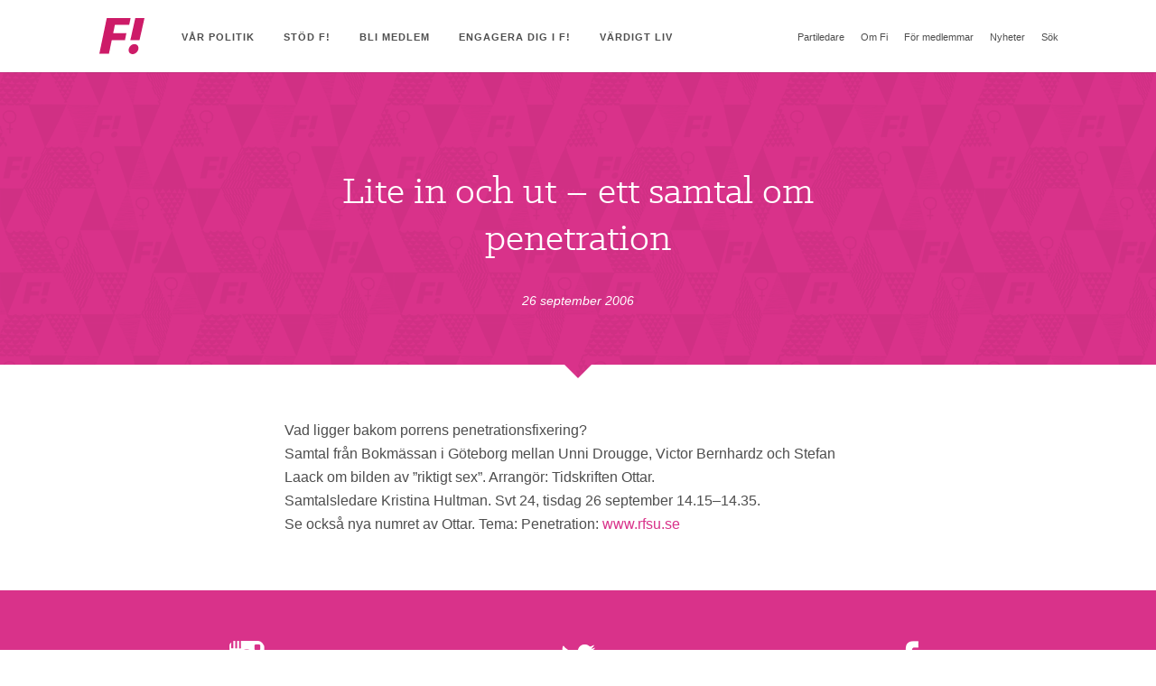

--- FILE ---
content_type: text/html; charset=UTF-8
request_url: https://feministerna.se/100380/
body_size: 7159
content:
<!doctype html>
<!--[if lte IE 8]> <html lang="sv-SE" class="lt-ie9"> <![endif]-->
<!--[if gt IE 8]><!--> <html lang="sv-SE"> <!--<![endif]-->
<head>
<meta charset="UTF-8">
<title>Lite in och ut – ett samtal om penetration · Feministiskt initiativ</title>
<meta http-equiv="X-UA-Compatible" content="IE=edge,chrome=1">
<meta name="viewport" content="width=device-width,initial-scale=1.0,maximum-scale=1.0">
<base href="https://feministerna.se/">
<link href="https://feministerna.se/wp-content/themes/fi/img/favicon.ico" rel="shortcut icon">
<link href="https://feministerna.se/wp-content/themes/fi/img/touch.png" rel="apple-touch-icon-precomposed">
<!--[if lte IE 8]>
<script src="https://feministerna.se/wp-content/themes/fi/js/html5shiv.js"></script>
<![endif]-->
<meta name='robots' content='max-image-preview:large' />
<style>img:is([sizes="auto" i], [sizes^="auto," i]) { contain-intrinsic-size: 3000px 1500px }</style>
<script type="text/javascript">
/* <![CDATA[ */
window._wpemojiSettings = {"baseUrl":"https:\/\/s.w.org\/images\/core\/emoji\/15.1.0\/72x72\/","ext":".png","svgUrl":"https:\/\/s.w.org\/images\/core\/emoji\/15.1.0\/svg\/","svgExt":".svg","source":{"concatemoji":"https:\/\/feministerna.se\/wp-includes\/js\/wp-emoji-release.min.js?ver=6.8.1"}};
/*! This file is auto-generated */
!function(i,n){var o,s,e;function c(e){try{var t={supportTests:e,timestamp:(new Date).valueOf()};sessionStorage.setItem(o,JSON.stringify(t))}catch(e){}}function p(e,t,n){e.clearRect(0,0,e.canvas.width,e.canvas.height),e.fillText(t,0,0);var t=new Uint32Array(e.getImageData(0,0,e.canvas.width,e.canvas.height).data),r=(e.clearRect(0,0,e.canvas.width,e.canvas.height),e.fillText(n,0,0),new Uint32Array(e.getImageData(0,0,e.canvas.width,e.canvas.height).data));return t.every(function(e,t){return e===r[t]})}function u(e,t,n){switch(t){case"flag":return n(e,"\ud83c\udff3\ufe0f\u200d\u26a7\ufe0f","\ud83c\udff3\ufe0f\u200b\u26a7\ufe0f")?!1:!n(e,"\ud83c\uddfa\ud83c\uddf3","\ud83c\uddfa\u200b\ud83c\uddf3")&&!n(e,"\ud83c\udff4\udb40\udc67\udb40\udc62\udb40\udc65\udb40\udc6e\udb40\udc67\udb40\udc7f","\ud83c\udff4\u200b\udb40\udc67\u200b\udb40\udc62\u200b\udb40\udc65\u200b\udb40\udc6e\u200b\udb40\udc67\u200b\udb40\udc7f");case"emoji":return!n(e,"\ud83d\udc26\u200d\ud83d\udd25","\ud83d\udc26\u200b\ud83d\udd25")}return!1}function f(e,t,n){var r="undefined"!=typeof WorkerGlobalScope&&self instanceof WorkerGlobalScope?new OffscreenCanvas(300,150):i.createElement("canvas"),a=r.getContext("2d",{willReadFrequently:!0}),o=(a.textBaseline="top",a.font="600 32px Arial",{});return e.forEach(function(e){o[e]=t(a,e,n)}),o}function t(e){var t=i.createElement("script");t.src=e,t.defer=!0,i.head.appendChild(t)}"undefined"!=typeof Promise&&(o="wpEmojiSettingsSupports",s=["flag","emoji"],n.supports={everything:!0,everythingExceptFlag:!0},e=new Promise(function(e){i.addEventListener("DOMContentLoaded",e,{once:!0})}),new Promise(function(t){var n=function(){try{var e=JSON.parse(sessionStorage.getItem(o));if("object"==typeof e&&"number"==typeof e.timestamp&&(new Date).valueOf()<e.timestamp+604800&&"object"==typeof e.supportTests)return e.supportTests}catch(e){}return null}();if(!n){if("undefined"!=typeof Worker&&"undefined"!=typeof OffscreenCanvas&&"undefined"!=typeof URL&&URL.createObjectURL&&"undefined"!=typeof Blob)try{var e="postMessage("+f.toString()+"("+[JSON.stringify(s),u.toString(),p.toString()].join(",")+"));",r=new Blob([e],{type:"text/javascript"}),a=new Worker(URL.createObjectURL(r),{name:"wpTestEmojiSupports"});return void(a.onmessage=function(e){c(n=e.data),a.terminate(),t(n)})}catch(e){}c(n=f(s,u,p))}t(n)}).then(function(e){for(var t in e)n.supports[t]=e[t],n.supports.everything=n.supports.everything&&n.supports[t],"flag"!==t&&(n.supports.everythingExceptFlag=n.supports.everythingExceptFlag&&n.supports[t]);n.supports.everythingExceptFlag=n.supports.everythingExceptFlag&&!n.supports.flag,n.DOMReady=!1,n.readyCallback=function(){n.DOMReady=!0}}).then(function(){return e}).then(function(){var e;n.supports.everything||(n.readyCallback(),(e=n.source||{}).concatemoji?t(e.concatemoji):e.wpemoji&&e.twemoji&&(t(e.twemoji),t(e.wpemoji)))}))}((window,document),window._wpemojiSettings);
/* ]]> */
</script>
<style id='wp-emoji-styles-inline-css' type='text/css'>
img.wp-smiley, img.emoji {
display: inline !important;
border: none !important;
box-shadow: none !important;
height: 1em !important;
width: 1em !important;
margin: 0 0.07em !important;
vertical-align: -0.1em !important;
background: none !important;
padding: 0 !important;
}
</style>
<!-- <link rel='stylesheet' id='wp-block-library-css' href='https://feministerna.se/wp-includes/css/dist/block-library/style.min.css?ver=6.8.1' type='text/css' media='all' /> -->
<link rel="stylesheet" type="text/css" href="//feministerna.se/wp-content/cache/wpfc-minified/14re3389/hj95.css" media="all"/>
<style id='classic-theme-styles-inline-css' type='text/css'>
/*! This file is auto-generated */
.wp-block-button__link{color:#fff;background-color:#32373c;border-radius:9999px;box-shadow:none;text-decoration:none;padding:calc(.667em + 2px) calc(1.333em + 2px);font-size:1.125em}.wp-block-file__button{background:#32373c;color:#fff;text-decoration:none}
</style>
<style id='global-styles-inline-css' type='text/css'>
:root{--wp--preset--aspect-ratio--square: 1;--wp--preset--aspect-ratio--4-3: 4/3;--wp--preset--aspect-ratio--3-4: 3/4;--wp--preset--aspect-ratio--3-2: 3/2;--wp--preset--aspect-ratio--2-3: 2/3;--wp--preset--aspect-ratio--16-9: 16/9;--wp--preset--aspect-ratio--9-16: 9/16;--wp--preset--color--black: #000000;--wp--preset--color--cyan-bluish-gray: #abb8c3;--wp--preset--color--white: #ffffff;--wp--preset--color--pale-pink: #f78da7;--wp--preset--color--vivid-red: #cf2e2e;--wp--preset--color--luminous-vivid-orange: #ff6900;--wp--preset--color--luminous-vivid-amber: #fcb900;--wp--preset--color--light-green-cyan: #7bdcb5;--wp--preset--color--vivid-green-cyan: #00d084;--wp--preset--color--pale-cyan-blue: #8ed1fc;--wp--preset--color--vivid-cyan-blue: #0693e3;--wp--preset--color--vivid-purple: #9b51e0;--wp--preset--gradient--vivid-cyan-blue-to-vivid-purple: linear-gradient(135deg,rgba(6,147,227,1) 0%,rgb(155,81,224) 100%);--wp--preset--gradient--light-green-cyan-to-vivid-green-cyan: linear-gradient(135deg,rgb(122,220,180) 0%,rgb(0,208,130) 100%);--wp--preset--gradient--luminous-vivid-amber-to-luminous-vivid-orange: linear-gradient(135deg,rgba(252,185,0,1) 0%,rgba(255,105,0,1) 100%);--wp--preset--gradient--luminous-vivid-orange-to-vivid-red: linear-gradient(135deg,rgba(255,105,0,1) 0%,rgb(207,46,46) 100%);--wp--preset--gradient--very-light-gray-to-cyan-bluish-gray: linear-gradient(135deg,rgb(238,238,238) 0%,rgb(169,184,195) 100%);--wp--preset--gradient--cool-to-warm-spectrum: linear-gradient(135deg,rgb(74,234,220) 0%,rgb(151,120,209) 20%,rgb(207,42,186) 40%,rgb(238,44,130) 60%,rgb(251,105,98) 80%,rgb(254,248,76) 100%);--wp--preset--gradient--blush-light-purple: linear-gradient(135deg,rgb(255,206,236) 0%,rgb(152,150,240) 100%);--wp--preset--gradient--blush-bordeaux: linear-gradient(135deg,rgb(254,205,165) 0%,rgb(254,45,45) 50%,rgb(107,0,62) 100%);--wp--preset--gradient--luminous-dusk: linear-gradient(135deg,rgb(255,203,112) 0%,rgb(199,81,192) 50%,rgb(65,88,208) 100%);--wp--preset--gradient--pale-ocean: linear-gradient(135deg,rgb(255,245,203) 0%,rgb(182,227,212) 50%,rgb(51,167,181) 100%);--wp--preset--gradient--electric-grass: linear-gradient(135deg,rgb(202,248,128) 0%,rgb(113,206,126) 100%);--wp--preset--gradient--midnight: linear-gradient(135deg,rgb(2,3,129) 0%,rgb(40,116,252) 100%);--wp--preset--font-size--small: 13px;--wp--preset--font-size--medium: 20px;--wp--preset--font-size--large: 36px;--wp--preset--font-size--x-large: 42px;--wp--preset--spacing--20: 0.44rem;--wp--preset--spacing--30: 0.67rem;--wp--preset--spacing--40: 1rem;--wp--preset--spacing--50: 1.5rem;--wp--preset--spacing--60: 2.25rem;--wp--preset--spacing--70: 3.38rem;--wp--preset--spacing--80: 5.06rem;--wp--preset--shadow--natural: 6px 6px 9px rgba(0, 0, 0, 0.2);--wp--preset--shadow--deep: 12px 12px 50px rgba(0, 0, 0, 0.4);--wp--preset--shadow--sharp: 6px 6px 0px rgba(0, 0, 0, 0.2);--wp--preset--shadow--outlined: 6px 6px 0px -3px rgba(255, 255, 255, 1), 6px 6px rgba(0, 0, 0, 1);--wp--preset--shadow--crisp: 6px 6px 0px rgba(0, 0, 0, 1);}:where(.is-layout-flex){gap: 0.5em;}:where(.is-layout-grid){gap: 0.5em;}body .is-layout-flex{display: flex;}.is-layout-flex{flex-wrap: wrap;align-items: center;}.is-layout-flex > :is(*, div){margin: 0;}body .is-layout-grid{display: grid;}.is-layout-grid > :is(*, div){margin: 0;}:where(.wp-block-columns.is-layout-flex){gap: 2em;}:where(.wp-block-columns.is-layout-grid){gap: 2em;}:where(.wp-block-post-template.is-layout-flex){gap: 1.25em;}:where(.wp-block-post-template.is-layout-grid){gap: 1.25em;}.has-black-color{color: var(--wp--preset--color--black) !important;}.has-cyan-bluish-gray-color{color: var(--wp--preset--color--cyan-bluish-gray) !important;}.has-white-color{color: var(--wp--preset--color--white) !important;}.has-pale-pink-color{color: var(--wp--preset--color--pale-pink) !important;}.has-vivid-red-color{color: var(--wp--preset--color--vivid-red) !important;}.has-luminous-vivid-orange-color{color: var(--wp--preset--color--luminous-vivid-orange) !important;}.has-luminous-vivid-amber-color{color: var(--wp--preset--color--luminous-vivid-amber) !important;}.has-light-green-cyan-color{color: var(--wp--preset--color--light-green-cyan) !important;}.has-vivid-green-cyan-color{color: var(--wp--preset--color--vivid-green-cyan) !important;}.has-pale-cyan-blue-color{color: var(--wp--preset--color--pale-cyan-blue) !important;}.has-vivid-cyan-blue-color{color: var(--wp--preset--color--vivid-cyan-blue) !important;}.has-vivid-purple-color{color: var(--wp--preset--color--vivid-purple) !important;}.has-black-background-color{background-color: var(--wp--preset--color--black) !important;}.has-cyan-bluish-gray-background-color{background-color: var(--wp--preset--color--cyan-bluish-gray) !important;}.has-white-background-color{background-color: var(--wp--preset--color--white) !important;}.has-pale-pink-background-color{background-color: var(--wp--preset--color--pale-pink) !important;}.has-vivid-red-background-color{background-color: var(--wp--preset--color--vivid-red) !important;}.has-luminous-vivid-orange-background-color{background-color: var(--wp--preset--color--luminous-vivid-orange) !important;}.has-luminous-vivid-amber-background-color{background-color: var(--wp--preset--color--luminous-vivid-amber) !important;}.has-light-green-cyan-background-color{background-color: var(--wp--preset--color--light-green-cyan) !important;}.has-vivid-green-cyan-background-color{background-color: var(--wp--preset--color--vivid-green-cyan) !important;}.has-pale-cyan-blue-background-color{background-color: var(--wp--preset--color--pale-cyan-blue) !important;}.has-vivid-cyan-blue-background-color{background-color: var(--wp--preset--color--vivid-cyan-blue) !important;}.has-vivid-purple-background-color{background-color: var(--wp--preset--color--vivid-purple) !important;}.has-black-border-color{border-color: var(--wp--preset--color--black) !important;}.has-cyan-bluish-gray-border-color{border-color: var(--wp--preset--color--cyan-bluish-gray) !important;}.has-white-border-color{border-color: var(--wp--preset--color--white) !important;}.has-pale-pink-border-color{border-color: var(--wp--preset--color--pale-pink) !important;}.has-vivid-red-border-color{border-color: var(--wp--preset--color--vivid-red) !important;}.has-luminous-vivid-orange-border-color{border-color: var(--wp--preset--color--luminous-vivid-orange) !important;}.has-luminous-vivid-amber-border-color{border-color: var(--wp--preset--color--luminous-vivid-amber) !important;}.has-light-green-cyan-border-color{border-color: var(--wp--preset--color--light-green-cyan) !important;}.has-vivid-green-cyan-border-color{border-color: var(--wp--preset--color--vivid-green-cyan) !important;}.has-pale-cyan-blue-border-color{border-color: var(--wp--preset--color--pale-cyan-blue) !important;}.has-vivid-cyan-blue-border-color{border-color: var(--wp--preset--color--vivid-cyan-blue) !important;}.has-vivid-purple-border-color{border-color: var(--wp--preset--color--vivid-purple) !important;}.has-vivid-cyan-blue-to-vivid-purple-gradient-background{background: var(--wp--preset--gradient--vivid-cyan-blue-to-vivid-purple) !important;}.has-light-green-cyan-to-vivid-green-cyan-gradient-background{background: var(--wp--preset--gradient--light-green-cyan-to-vivid-green-cyan) !important;}.has-luminous-vivid-amber-to-luminous-vivid-orange-gradient-background{background: var(--wp--preset--gradient--luminous-vivid-amber-to-luminous-vivid-orange) !important;}.has-luminous-vivid-orange-to-vivid-red-gradient-background{background: var(--wp--preset--gradient--luminous-vivid-orange-to-vivid-red) !important;}.has-very-light-gray-to-cyan-bluish-gray-gradient-background{background: var(--wp--preset--gradient--very-light-gray-to-cyan-bluish-gray) !important;}.has-cool-to-warm-spectrum-gradient-background{background: var(--wp--preset--gradient--cool-to-warm-spectrum) !important;}.has-blush-light-purple-gradient-background{background: var(--wp--preset--gradient--blush-light-purple) !important;}.has-blush-bordeaux-gradient-background{background: var(--wp--preset--gradient--blush-bordeaux) !important;}.has-luminous-dusk-gradient-background{background: var(--wp--preset--gradient--luminous-dusk) !important;}.has-pale-ocean-gradient-background{background: var(--wp--preset--gradient--pale-ocean) !important;}.has-electric-grass-gradient-background{background: var(--wp--preset--gradient--electric-grass) !important;}.has-midnight-gradient-background{background: var(--wp--preset--gradient--midnight) !important;}.has-small-font-size{font-size: var(--wp--preset--font-size--small) !important;}.has-medium-font-size{font-size: var(--wp--preset--font-size--medium) !important;}.has-large-font-size{font-size: var(--wp--preset--font-size--large) !important;}.has-x-large-font-size{font-size: var(--wp--preset--font-size--x-large) !important;}
:where(.wp-block-post-template.is-layout-flex){gap: 1.25em;}:where(.wp-block-post-template.is-layout-grid){gap: 1.25em;}
:where(.wp-block-columns.is-layout-flex){gap: 2em;}:where(.wp-block-columns.is-layout-grid){gap: 2em;}
:root :where(.wp-block-pullquote){font-size: 1.5em;line-height: 1.6;}
</style>
<!-- <link rel='stylesheet' id='stylesheet-css' href='https://feministerna.se/wp-content/themes/fi/css/style.css?ver=1348440798' type='text/css' media='all' /> -->
<link rel="stylesheet" type="text/css" href="//feministerna.se/wp-content/cache/wpfc-minified/dpxy8o3s/hj95.css" media="all"/>
<script src='//feministerna.se/wp-content/cache/wpfc-minified/jq0mk3hf/hj95.js' type="text/javascript"></script>
<!-- <script type="text/javascript" src="https://feministerna.se/wp-content/themes/fi/js/plugins/instafeed.min.js?ver=573687485" id="insta-js-js"></script> -->
<!-- <script type="text/javascript" src="https://feministerna.se/wp-includes/js/jquery/jquery.min.js?ver=3.7.1" id="jquery-core-js"></script> -->
<!-- <script type="text/javascript" src="https://feministerna.se/wp-includes/js/jquery/jquery-migrate.min.js?ver=3.4.1" id="jquery-migrate-js"></script> -->
<link rel="https://api.w.org/" href="https://feministerna.se/wp-json/" /><link rel="alternate" title="JSON" type="application/json" href="https://feministerna.se/wp-json/wp/v2/posts/100380" /><link rel="alternate" title="oEmbed (JSON)" type="application/json+oembed" href="https://feministerna.se/wp-json/oembed/1.0/embed?url=https%3A%2F%2Ffeministerna.se%2F100380%2F" />
<link rel="alternate" title="oEmbed (XML)" type="text/xml+oembed" href="https://feministerna.se/wp-json/oembed/1.0/embed?url=https%3A%2F%2Ffeministerna.se%2F100380%2F&#038;format=xml" />
<!-- Facebook Pixel Code -->
<script>
!function(f,b,e,v,n,t,s)
{if(f.fbq)return;n=f.fbq=function(){n.callMethod?
n.callMethod.apply(n,arguments):n.queue.push(arguments)};
if(!f._fbq)f._fbq=n;n.push=n;n.loaded=!0;n.version='2.0';
n.queue=[];t=b.createElement(e);t.async=!0;
t.src=v;s=b.getElementsByTagName(e)[0];
s.parentNode.insertBefore(t,s)}(window,document,'script',
'https://connect.facebook.net/en_US/fbevents.js');
fbq('init', '196876481072483');
fbq('track', 'PageView');
</script>
<noscript><img height="1" width="1" src="https://www.facebook.com/tr?id=196876481072483&ev=PageView&noscript=1"/></noscript>
<!-- End Facebook Pixel Code -->
</head>
<body class="Site" data-template-directory="https://feministerna.se/wp-content/themes/fi" data-facebook-id="437715366329830">
<form id="searchform" class="Search" role="search" method="get" action="https://feministerna.se/search/">
<label class="Search-inner" for="s">
<span class="Search-label">Skriv sökfras och tryck 'enter'</span>
<input class="Search-field" type="search" id="s" name="s" autocomplete="off">
</label>
<input type="submit">
</form>
<div class="Site-container">
<header class="Header" role="banner">
<div class="Header-container u-cf">
<div class="Header-inner">
<a class="Header-logo" title="Feministiskt initiativ" href="https://feministerna.se">
<strong class="u-isHiddenVisually">Feministiskt initiativ</strong>
</a>
<button class="Button Header-toggle menu-button"></button>
</div>
<nav class="Header-nav" role="navigation">
<ul class="flexnav u-cf" data-breakpoint="900">
<li class="flexnav-item  "><a class="flexnav-link" href="#">Vår politik</a><ul class="flexnav-sub">	<li class="flexnav-item  "><a class="flexnav-link" href="https://feministerna.se/var-politik/">Partiprogram</a></li>
<li class="flexnav-item  "><a class="flexnav-link" href="https://feministerna.se/feministiskt-initiativs-statsbudget-2018/">Statsbudget 2018</a></li>
<li class="flexnav-item  "><a class="flexnav-link" href="https://feministerna.se/innan-under-efter-valdet-feministiskt-initiativ-presenterar-92-politiska-forslag-som-raddar-liv/">Innan, under, efter våldet</a></li>
<li class="flexnav-item  "><a class="flexnav-link" href="https://feministerna.se/feministisk-pandemipolitik/">Feministisk pandemipolitik</a></li>
<li class="flexnav-item  "><a class="flexnav-link" href="https://feministerna.se/roster/">Debatt</a></li>
</ul></li>
<li class="flexnav-item  "><a class="flexnav-link" href="https://feministerna.se/stod-oss/ekonomiskt-stod/">Stöd F!</a></li>
<li class="flexnav-item  "><a class="flexnav-link" href="https://feministerna.se/bli-medlem/">Bli medlem</a></li>
<li class="flexnav-item  "><a class="flexnav-link" href="#">Engagera dig i F!</a><ul class="flexnav-sub">	<li class="flexnav-item  "><a class="flexnav-link" href="https://feministerna.se/bli-aktiv-i-fi/">Bli aktiv i F!</a></li>
<li class="flexnav-item  "><a class="flexnav-link" href="https://feministerna.se/aktuella-uppdrag/">Aktuella uppdrag</a></li>
<li class="flexnav-item  "><a class="flexnav-link" href="https://feministerna.se/kontaktafi/">HITTA F! NÄRA DIG</a></li>
<li class="flexnav-item  "><a class="flexnav-link" href="https://feministerna.se/kampanjmaterial/">Kampanjmaterial</a></li>
<li class="flexnav-item  "><a class="flexnav-link" href="https://feministerna.se/podd-kirunas-kommunpolitik/">Podd: Kirunas kommunpolitik</a></li>
<li class="flexnav-item  "><a class="flexnav-link" href="https://feministerna.se/vart-arbete-i-kommunerna/">Vårt arbete i kommunerna</a></li>
</ul></li>
<li class="flexnav-item  "><a class="flexnav-link" href="#">Värdigt Liv</a><ul class="flexnav-sub">	<li class="flexnav-item  "><a class="flexnav-link" href="https://feministerna.se/vardigt-liv-ett-unikt-samarbete-infor-eu-valet-2024/">Värdigt liv – Ett unikt samarbete inför EU-valet 2024</a></li>
<li class="flexnav-item  "><a class="flexnav-link" href="https://feministerna.se/6-manader-till-eu-valet-idag/">6 månader till EU-valet idag!</a></li>
<li class="flexnav-item  "><a class="flexnav-link" href="https://feministerna.se/valkonferens-2024/">Valkonferens 2024</a></li>
</ul></li>
<li>
<ul class="flexnav-skip flexnav-secondary">
<li class="flexnav-item flexnav-item-secondary "><a class="flexnav-link" href="https://feministerna.se/agnes-luis-partiledare-fi/">Partiledare</a></li>
<li class="flexnav-item flexnav-item-secondary "><a class="flexnav-link" href="#">Om Fi</a><ul class="flexnav-sub">	<li class="flexnav-item flexnav-item-secondary "><a class="flexnav-link" href="https://feministerna.se/vad-ar-fi-feminism/">Ideologi</a><ul class="flexnav-sub">		<li class="flexnav-item flexnav-item-secondary "><a class="flexnav-link" href="https://feministerna.se/om/plattform/">Bakgrund &#038; plattform</a></li>
<li class="flexnav-item flexnav-item-secondary "><a class="flexnav-link" href="https://feministerna.se/om/">Feminism som ideologi</a></li>
<li class="flexnav-item flexnav-item-secondary "><a class="flexnav-link" href="https://feministerna.se/om-fi-feminism/">Om Fi-feminism</a></li>
<li class="flexnav-item flexnav-item-secondary "><a class="flexnav-link" href="https://feministerna.se/om-intersektionalitet/">Om intersektionalitet</a></li>
</ul></li>
<li class="flexnav-item flexnav-item-secondary "><a class="flexnav-link" href="#">Organisation</a><ul class="flexnav-sub">		<li class="flexnav-item flexnav-item-secondary "><a class="flexnav-link" href="https://feministerna.se/kontaktafi/">Avdelningar och kommunföreningar</a></li>
<li class="flexnav-item flexnav-item-secondary "><a class="flexnav-link" href="https://feministerna.se/partistyrelse-2023-2025/">Partistyrelse 2023-2025</a></li>
<li class="flexnav-item flexnav-item-secondary "><a class="flexnav-link" href="https://feministerna.se/framtidskommissionen/">Framtidskommission 2019-2021</a></li>
<li class="flexnav-item flexnav-item-secondary "><a class="flexnav-link" href="https://feministerna.se/om/stadgar/">Stadgar (reviderade 2023)</a></li>
<li class="flexnav-item flexnav-item-secondary "><a class="flexnav-link" href="https://feministerna.se/ramstadgar-avdelningar-kommunforeningar/">Ramstadgar avdelningar &#038; kommunföreningar</a></li>
</ul></li>
<li class="flexnav-item flexnav-item-secondary "><a class="flexnav-link" href="#">Kontakt</a><ul class="flexnav-sub">		<li class="flexnav-item flexnav-item-secondary "><a class="flexnav-link" href="https://feministerna.se/kontakt/">Kontakt</a></li>
<li class="flexnav-item flexnav-item-secondary "><a class="flexnav-link" href="https://feministerna.se/kontakt/presskontakt/">Presskontakt</a></li>
</ul></li>
</ul></li>
<li class="flexnav-item flexnav-item-secondary "><a class="flexnav-link" href="#">För medlemmar</a><ul class="flexnav-sub">	<li class="flexnav-item flexnav-item-secondary "><a class="flexnav-link" href="https://feministerna.se/medlemssidor-inlogg/">Medlemssidor</a></li>
<li class="flexnav-item flexnav-item-secondary "><a class="flexnav-link" href="https://feministerna.se/kontakt/">Kontakt</a></li>
<li class="flexnav-item flexnav-item-secondary "><a class="flexnav-link" href="https://feministerna.se/kongress-2023/">Kongress 2023</a></li>
<li class="flexnav-item flexnav-item-secondary "><a class="flexnav-link" href="https://feministerna.se/valkonferens-2024/">Valkonferens 2024</a></li>
</ul></li>
<li class="flexnav-item flexnav-item-secondary "><a class="flexnav-link" href="https://feministerna.se/nyheter/">Nyheter</a></li>
<li class="flexnav-item">
<a href="#" class="flexnav-link flexnav-search js-search">Sök</a>
</li>
</ul>
</li>          </ul>
</nav>
</div>
</header>
<hr class="u-isHiddenVisually">
<main class="Site-content" role="main">
<article>
<div class="Push Push--pink">
<div class="Push-inner">
<h1 class="Push-heading ">
Lite in och ut – ett samtal om penetration          </h1>
<span class="push-timestamp">26 september 2006</span>
</div>
</div>
<div class="Primary">
<p class="Primary-entrance "></p>
<p>Vad ligger bakom porrens penetrationsfixering? <br />Samtal från Bokmässan i Göteborg mellan Unni Drougge, Victor Bernhardz och Stefan Laack om bilden av ”riktigt sex”. Arrangör: Tidskriften Ottar. <br />Samtalsledare Kristina Hultman. Svt 24, tisdag 26 september 14.15–14.35. <br />Se också nya numret av Ottar. Tema: Penetration: <a href="http://www.rfsu.se/nr_3_06.asp" target="_blank">www.rfsu.se</a></p>
</div>
</article>
</main>
<hr class="u-isHiddenVisually">
<footer>
<section class="Social">
<div class="Social-inner">
<header>
<h2 class="Social-heading u-hideAboveMd">För mer feminism i vardagen, följ oss!</h2>
</header>
<ul class="Social-list u-cf">
<li>
<a class="Social-item" href="https://instagram.com/feministerna">
<div class="Social-icon is-instagram" data-title="Instagram"></div>
<span class="u-showAboveMd">Fi på Instagram – Feministisk pepp i bilder</span>
</a>
</li>
<li>
<a class="Social-item" href="https://twitter.com/Feministerna">
<div class="Social-icon is-twitter" data-title="Twitter"></div>
<span class="u-showAboveMd">Fi på Twitter – De snabbaste uppdateringarna om Fi</span>
</a>
</li>
<li>
<a class="Social-item" href="https://www.facebook.com/feministisktinitiativ">
<div class="Social-icon is-facebook" data-title="Facebook"></div>
<span class="u-showAboveMd">Fi på Facebook – Dagliga uppdateringar direkt i din feed</span>
</a>
</li>
</ul>
</div>
</section>
<hr class="u-isHiddenVisually">
<section class="Footer" role="contentinfo">
<a class="Footer-logo" title="Feministiskt initiativ" href="https://feministerna.se">
<span class="u-isHiddenVisually">Feministiskt initiativ</span>
</a>
<address>Feministiskt Initiativ<br />
c/o Annika Nylén <br />
Ploggatan 20<br />
116 34 Stockholm </address>
<a href="https://feministerna.se/byggd-med-karlek/" class="Footer-note">Byggd med kärlek.</a>
</section>
</footer>
</div>
<script type="speculationrules">
{"prefetch":[{"source":"document","where":{"and":[{"href_matches":"\/*"},{"not":{"href_matches":["\/wp-*.php","\/wp-admin\/*","\/wp-content\/uploads\/*","\/wp-content\/*","\/wp-content\/plugins\/*","\/wp-content\/themes\/fi\/*","\/*\\?(.+)"]}},{"not":{"selector_matches":"a[rel~=\"nofollow\"]"}},{"not":{"selector_matches":".no-prefetch, .no-prefetch a"}}]},"eagerness":"conservative"}]}
</script>
<script type="text/javascript" src="https://feministerna.se/wp-content/themes/fi/js/plugins/jquery.fitvids.js?ver=1194695073" id="fitvids-js-js"></script>
<script type="text/javascript" src="https://feministerna.se/wp-content/themes/fi/js/plugins/jquery.flexnav.js?ver=1947680482" id="flexnav-js-js"></script>
<script type="text/javascript" src="https://feministerna.se/wp-content/themes/fi/js/plugins/mbp-helpers.js?ver=1261086115" id="mbp-js-js"></script>
<script type="text/javascript" src="https://feministerna.se/wp-content/themes/fi/js/app.js?ver=1" id="app-js-js"></script>
<script type="text/javascript" src="https://feministerna.se/wp-content/themes/fi/js/modules/accordion.js?ver=1340848060" id="accordion-js-js"></script>
<script type="text/javascript" src="https://feministerna.se/wp-content/themes/fi/js/modules/square.js?ver=1611067020" id="square-js-js"></script>
<script type="text/javascript" src="https://feministerna.se/wp-content/themes/fi/js/modules/fetch.js?ver=1956690355" id="fetch-js-js"></script>
<script type="text/javascript" src="https://feministerna.se/wp-content/themes/fi/js/modules/header.js?ver=323053953" id="header-js-js"></script>
<script type="text/javascript" src="https://feministerna.se/wp-content/themes/fi/js/modules/map.js?ver=1059925877" id="map-js-js"></script>
<script type="text/javascript" src="https://feministerna.se/wp-content/themes/fi/js/modules/progress.js?ver=972864267" id="progress-js-js"></script>
<script type="text/javascript" src="https://feministerna.se/wp-content/themes/fi/js/modules/search.js?ver=1277683971" id="search-js-js"></script>
<script type="text/javascript" src="https://feministerna.se/wp-content/themes/fi/js/modules/share.js?ver=251087223" id="share-js-js"></script>
<script type="text/javascript" src="https://feministerna.se/wp-content/themes/fi/js/init.js?ver=857251181" id="init-js-js"></script>
<script defer src="https://static.cloudflareinsights.com/beacon.min.js/vcd15cbe7772f49c399c6a5babf22c1241717689176015" integrity="sha512-ZpsOmlRQV6y907TI0dKBHq9Md29nnaEIPlkf84rnaERnq6zvWvPUqr2ft8M1aS28oN72PdrCzSjY4U6VaAw1EQ==" data-cf-beacon='{"version":"2024.11.0","token":"a2692286b85244219ff51dc277945cd9","r":1,"server_timing":{"name":{"cfCacheStatus":true,"cfEdge":true,"cfExtPri":true,"cfL4":true,"cfOrigin":true,"cfSpeedBrain":true},"location_startswith":null}}' crossorigin="anonymous"></script>
</body>
</html><!-- WP Fastest Cache file was created in 0.197 seconds, on 10 July  2025 @ 05:39 --><!-- via php -->

--- FILE ---
content_type: text/javascript
request_url: https://feministerna.se/wp-content/themes/fi/js/modules/square.js?ver=1611067020
body_size: -84
content:
(function(window, document, $) {

  function Square($el) {
    this.init($el);
  }

  Square.prototype = {
    init: function($el) {
      this.$el = $el;

      this.binds();

      /* hash link to Square items */
      if (location.hash) {
        var toggle = this.$el.find(location.hash).attr('data-toggle');
        $('#'+toggle).show();
      }
    },

    binds: function() {

      this.$el.find('.Square-button').on('click', function(e) {
        e.preventDefault();
        var $this = $(this);

        var toggle = $this.attr('data-toggle');

        $('.Square-expand').slideUp();
        if ($('#'+toggle).is(':hidden')) {
          $('#'+toggle).slideDown();
        }

      });
    },
  };

  window.App.Square = Square;

})(window, document, jQuery);
